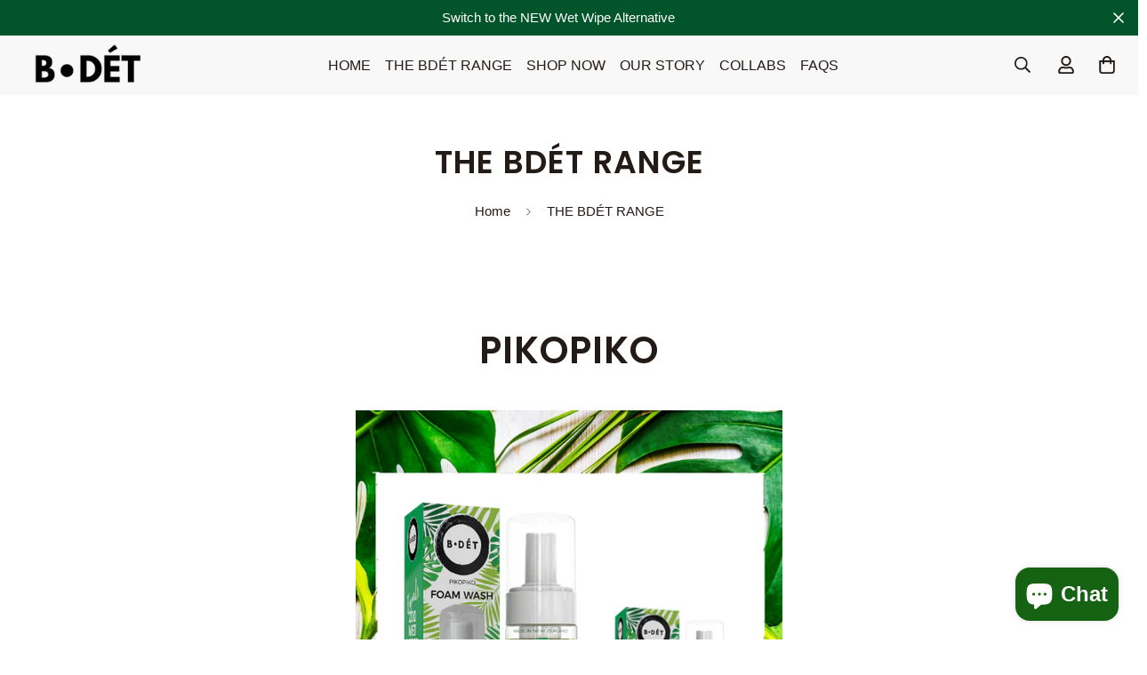

--- FILE ---
content_type: application/x-javascript; charset=utf-8
request_url: https://bundler.nice-team.net/app/shop/status/bdetnz.myshopify.com.js?1768933905
body_size: -353
content:
var bundler_settings_updated='1731384312';